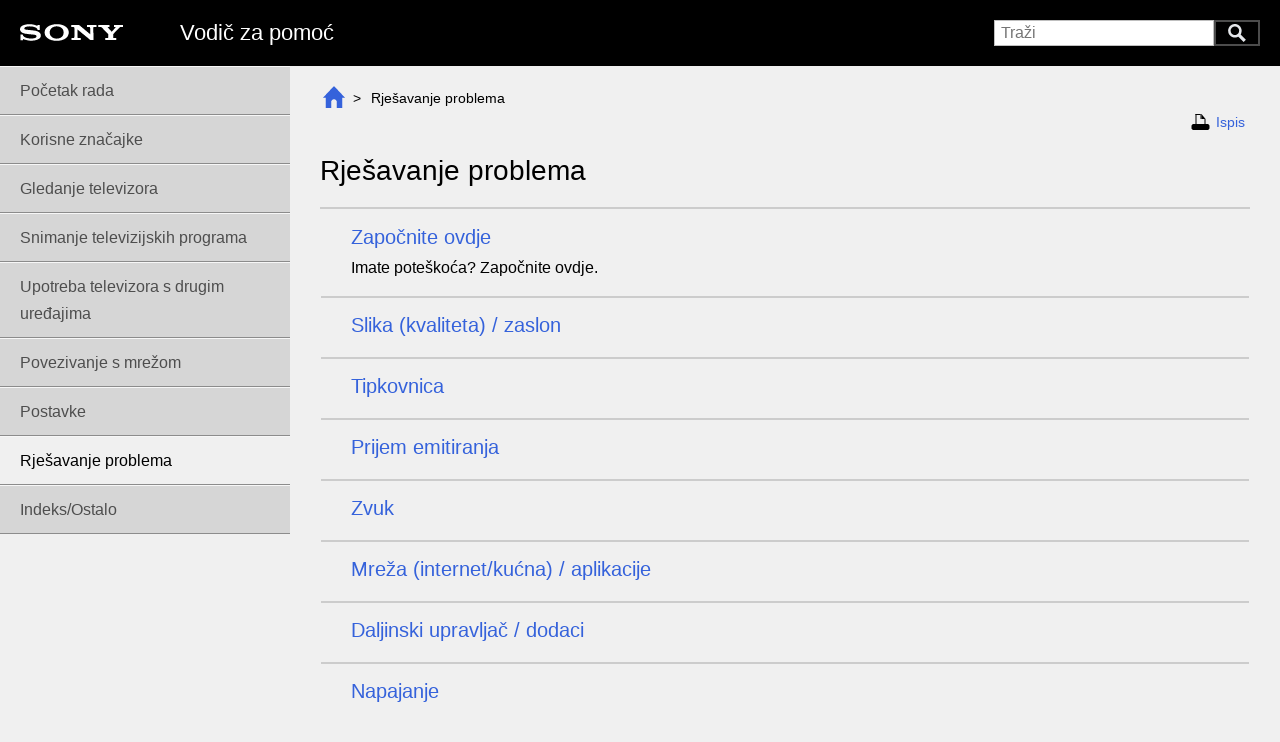

--- FILE ---
content_type: text/html
request_url: https://helpguide.sony.net/tv/gaep2/v1/hr/08.html
body_size: 11252
content:
<!doctype html>
<!-- saved from url=(0014)about:internet -->
<html lang="hr" dir="ltr" data-mr-config-ajax="false" data-mr-config-no-embedded-image="true" data-mr-config-template="bravia" data-mr-proofreading="false" data-mr-timestamp="1657089846" class="toc-page startup"><head><title>Vodič za pomoć | Rješavanje problema</title><meta http-equiv="X-UA-Compatible" content="IE=edge"><meta charset="UTF-8"><meta name="author" content="Sony Corportaion"><meta name="copyright" content="Copyright 2022 Sony Corporation"><meta name="description" content="Koristite se ovim priručnikom ako imate bilo kakvih problema ili pitanja o uređaju."><meta name="keywords" content="Television,"><link rel="icon" type="image/x-icon" href="images/favicon.ico"><meta name="viewport" content="width=device-width"><meta name="format-detection" content="telephone=no"><script>(function(){"use strict";var t=false;if(location.search.lastIndexOf("?tv=1")===4){t=true}else{var e=(location.search.split("?")[1]||"").split("&");for(var a=0,s=e.length;a<s;a++){if(e[a]==="tv=1"||e[a]==="tv=tv"){t=true;break}}}if(t){var l=document.documentElement;l.className=l.className+" tv-view"}})();</script><link href="styles.css" rel="stylesheet" media="screen, print"><link href="print.css" rel="stylesheet" media="print"></head><body class="" id="_top"><header role="banner"><div class="inner ltr"><h1><a href="index.html"><span class="mr-def mr-def-nc">Vodič za pomoć</span></a></h1><div class="nav"><a class="menu" href="index.html#_menu">Menu</a> <span class="bar"></span><form class="mr-search mr-search-js ltr" method="GET" action="search.html" role="search"><input class="keywords suggest" type="search" name="keywords" placeholder="Traži" dir="ltr" autocomplete="off"><!--
    --><button type="submit" dir="ltr">Traži</button></form><a class="search" href="search.html"><img src="[data-uri]" alt="Traži"></a></div></div></header><main><article><section class="topic-container" role="main" data-id="08" data-nchildren="11"><ul class="mr-breadcrumb"><li class="depth-0"><a href="index.html" class="inner"><img src="[data-uri]" alt="Vrh"></a></li><li class="depth-1"><span class="inner">Rje&scaron;avanje problema</span></li></ul><p class="print"><a id="_print" href="08.html" target="printWindow">Ispis</a></p><div class="page-inner page-html depth-1 ltr"><h1 id="SID_002030">Rješavanje problema</h1><ul class="mr-index description"><li><a href="08-01.html"><span class="title">Započnite ovdje</span> <span class="description">Imate poteškoća? Započnite ovdje.</span></a></li><li><a href="08-02.html"><span class="title">Slika (kvaliteta) / zaslon</span> <span class="description"></span></a></li><li><a href="08_03.html"><span class="title">Tipkovnica</span> <span class="description"></span></a></li><li><a href="08-04.html"><span class="title">Prijem emitiranja</span> <span class="description"></span></a></li><li><a href="08-05.html"><span class="title">Zvuk</span> <span class="description"></span></a></li><li><a href="08-06.html"><span class="title">Mreža (internet/kućna) / aplikacije</span> <span class="description"></span></a></li><li><a href="08-07.html"><span class="title">Daljinski upravljač / dodaci</span> <span class="description"></span></a></li><li><a href="08-08.html"><span class="title">Napajanje</span> <span class="description"></span></a></li><li><a href="08-09.html"><span class="title">Povezani uređaji</span> <span class="description"></span></a></li><li><a href="08-10.html"><span class="title">USB HDD snimanje</span> <span class="description"></span></a></li><li><a href="08-13.html"><span class="title">LED</span> <span class="description"></span></a></li></ul><!-- fr accesibility --><div class="narrow-display-on bravia-display-on-not-tv"><div><div class="mr-def mr-def-accessibility"></div></div></div></div><ul class="mr-breadcrumb"><li class="depth-0"><a href="index.html" class="inner"><img src="[data-uri]" alt="Vrh"></a></li><li class="depth-1"><span class="inner">Rje&scaron;avanje problema</span></li></ul></section></article><nav class="ltr" role="navigation" id="_menu"><div class="toc-header">Možete također odabrati neku od tema iz nastavka.</div><ul class="toc-list toc-depth-1" style="display:block;"><li class="toc-item"><a class="toc-item-inner ltr has-children" data-target="01" tabindex="1" href="01.html">Početak rada</a></li><li class="toc-item"><a class="toc-item-inner ltr has-children" data-target="01-11" tabindex="1" href="01-11.html">Korisne značajke</a></li><li class="toc-item"><a class="toc-item-inner ltr has-children" data-target="02" tabindex="1" href="02.html">Gledanje televizora</a></li><li class="toc-item"><a class="toc-item-inner ltr has-children" data-target="03" tabindex="1" href="03.html">Snimanje televizijskih <span>programa</span></a></li><li class="toc-item"><a class="toc-item-inner ltr has-children" data-target="04" tabindex="1" href="04.html">Upotreba televizora s drugim uređajima</a></li><li class="toc-item"><a class="toc-item-inner ltr has-children" data-target="06" tabindex="1" href="06.html">Povezivanje s mrežom</a></li><li class="toc-item"><a class="toc-item-inner ltr has-children" data-target="07" tabindex="1" href="07.html">Postavke</a></li><li class="toc-item active"><a class="toc-item-inner ltr has-children" data-target="08" tabindex="1" href="08.html">Rje&scaron;avanje problema</a></li><li class="toc-item"><a class="toc-item-inner ltr has-children" data-target="09" tabindex="1" href="09.html">Indeks/Ostalo</a></li></ul><div class="toc-bottom ltr"><div class="mr-def mr-def-accessibility"></div></div></nav></main><footer role="contentinfo"><div class="inner"><div class="gotopagetop"><a href="#_top">Idi na vrh stranice</a></div><p class="manual_number">D-478-100-47(1)</p><p class="copyright">Copyright 2022 Sony Corporation</p></div></footer><div id="modal" aria-hidden="true"><div class="dialog"><a class="dialog-close ltr" href="#"></a><div class="dialog-body"></div></div></div><div id="mrLoading"></div><script id="mrSearchSynonyms" type="application/json">[["Picture-in-picture","pip","Twin Pictures","two pictures","two screens"],["Home network","DLNA","Digital Living Network Alliance"],["wall mounting","Wall-mount","wallmount","wall mount"],["Factory data reset","Factory Reset","Factory setting"]]</script><script id="mrFeatureFlags" type="application/json">{"menu.auto_collapse":true,"menu.auto_hide":true,"menu.auto_hide_except_container":false,"mobile_scrollable_body":false,"scroll_to_top":false,"scroll.effect":"scroll","breadcrumb":true,"breadcrumb.root":null,"jQuery.fx.interval":13,"search.suggest":["ext","nouns"],"search.pagination_style":"all","print.toc":null,"print.toc.depth":null,"print_this_page":null,"shortcuts":[],"favicons":{"favicon":"images/favicon.ico"}}</script><script id="mrGoogleAnalyticsTrackingId" type="application/json">null</script><script src="script.js"></script><script src="search-suggest-phrases.js"></script><script></script><script id="mrExtJson" type="application/json">{"condition-selector.json":{"selector-items":[{"key":{"name":"regions","label":"Region(s)"},"values":[{"name":"eu","label":"EU"},{"name":"ch","label":"CH"},{"name":"co","label":"CO"},{"name":"ga","label":"GA"},{"name":"tw","label":"TW"},{"name":"us","label":"US"}],"multiple":true},{"key":{"name":"project","label":"SW Project"},"values":[{"name":"tri","label":"Trinity"},{"name":"urb","label":"Uroboros"},{"name":"val","label":"Valhalla"}],"multiple":true},{"key":{"name":"android","label":"Android Ver."},"values":[{"name":"p","label":"Android P"},{"name":"q","label":"Android Q"}],"multiple":true},{"key":{"name":"remote","label":"Remote Control"},"values":[{"name":"fy18","label":"FY18"},{"name":"fy19","label":"FY19"},{"name":"fy20","label":"FY20"},{"name":"fy21","label":"FY21"},{"name":"fy22","label":"FY22"},{"name":"fy23","label":"FY23"}],"multiple":true},{"key":{"name":"topic","label":"Topic Location"},"values":[{"name":"online","label":"Online"},{"name":"builtin","label":"Built-in"}],"multiple":true},{"key":{"name":"hubpage","label":"Hub page"},"values":[{"name":"c1","label":"c1"},{"name":"d1","label":"d1"},{"name":"e2","label":"e2"},{"name":"e3","label":"e3"},{"name":"f1","label":"f1"},{"name":"f2","label":"f2"}],"multiple":true},{"key":{"name":"rec","label":"USB Rec."},"values":[{"name":"on","label":"REC Supported"},{"name":"off","label":"Not supported"}],"multiple":true},{"key":{"name":"def","label":"UI Strings Version"},"values":[{"name":"on","label":"UI Strings Version"}],"multiple":true},{"key":{"name":"comments","label":"Comments"},"values":[{"name":"com","label":"Comments"}],"multiple":true}]}}</script><script id="suggestionsTemplate" type="text/x-handlebars-template"><ul>{{#each suggestions}}<li><a href="{{href}}" class="dynamic">{{text}}</a></li>{{/each}}</ul></script></body></html><!-- 644f5db95d760338f9f4ae012dea1f113588dacd c4f6cbc521529c3e2d3003ddcbd7ad269041c06b 94c758d72a021ff294e0958f75ae5b404701138b -->


--- FILE ---
content_type: text/css
request_url: https://helpguide.sony.net/tv/gaep2/v1/hr/print.css
body_size: 6923
content:
body{color:#000;background-color:#fff;padding:40px 0}header{color:#000;background-color:#fff;height:auto;width:auto;max-width:640px;margin:auto;padding:0}@media screen{html[data-mr-condition-selector-ui="header"] body,html[data-mr-proofreading="true"] body{padding-top:80px}}nav{color:#000;background-color:#fff;height:auto;width:auto;max-width:640px;margin:auto;padding:0}main{color:#000;background-color:#fff;height:auto;width:auto;max-width:640px;margin:auto;padding:0}section.topic-container{padding:0 !important}#mrConditionSelector{position:fixed;top:0;width:100%;background-color:rgba(255,255,255,0.9);z-index:100}#mrConditionSelector .inner{max-width:none}@media print{#mrConditionSelector{display:none}}#mrMarkerSelector{position:fixed;top:0;width:100%;background-color:rgba(255,255,255,0.9);z-index:100}#mrMarkerSelector .inner{max-width:none}@media print{#mrMarkerSelector{display:none}}html[data-mr-proofreading="true"][data-mr-condition-selector-ui="header"] #mrMarkerSelector{top:44px}@media screen and (min-width: 768px){html[dir=ltr] main article{padding-left:0}html[dir=ltr] main section.topic-container{float:none}html[dir=rtl] main article{padding-right:0}html[dir=rtl] main section.topic-container{float:none}}ul.toc-list.toc-depth-1{margin:20px 0}ul.toc-list.toc-depth-1 > li.toc-item{margin-bottom:10px}ul.toc-list:not(.toc-depth-1){list-style:disc}html[dir=ltr] ul.toc-list:not(.toc-depth-1){padding-left:20px}html[dir=rtl] ul.toc-list:not(.toc-depth-1){padding-right:20px}ul.toc-list.toc-depth-1 li.toc-item{font-size:20px}ul.toc-list.toc-depth-2 li.toc-item{font-size:18px}ul.toc-list.toc-depth-3 li.toc-item{font-size:16px}ul.toc-list.toc-depth-4 li.toc-item{font-size:14px}a.toc-item-inner{color:#000;text-decoration:underline}a.toc-item-inner span.num{display:inline-block}body:not(.print-all) header,body:not(.print-all) nav,body:not(.print-all) .mr-breadcrumb,body:not(.print-all) .print,body:not(.print-all) .gotopagetop,body:not(.print-all) footer{display:none}body:not(.print-all) div.productinfo{display:block;margin-bottom:40px}body:not(.print-all) div.productinfo span.logo{display:inline-block;margin-bottom:30px}body:not(.print-all) div.productinfo span.logo::before{content:url([data-uri])}body.print-all .page-inner{border-bottom-width:5px;margin-top:0}body.print-all .page-inner h1{border-bottom-width:5px;padding-bottom:10px;margin-top:5px}body.print-all .page-inner .mr-index{margin:10px 0}.page-inner{border-color:#000}.page-inner h1{border-color:#000}.page-inner a{color:#000;text-decoration:underline}.page-inner span[data-href]{text-decoration:underline}.page-inner ul.mr-index a{border-color:#000}.page-inner ol.bravia-list-step > li::before{background-color:#000}.page-inner .bravia-hint,.page-inner .bravia-note{background-color:#eee}.page-inner .bravia-hint > h2:first-child,.page-inner .bravia-hint > h3:first-child,.page-inner .bravia-hint > h4:first-child,.page-inner .bravia-hint > h5:first-child,.page-inner .bravia-hint > h6:first-child,.page-inner .bravia-note > h2:first-child,.page-inner .bravia-note > h3:first-child,.page-inner .bravia-note > h4:first-child,.page-inner .bravia-note > h5:first-child,.page-inner .bravia-note > h6:first-child{color:#000}.page-inner .bravia-related-topics{border-color:#757575}.page-inner a[href^="imanuallink"]{display:none}.page-inner span[data-href^="imanuallink"]{display:none}.page-inner .bravia-applink-guide{display:none}.page-inner a.bravia-ext-uri::after{display:none}
/*644f5db95d760338f9f4ae012dea1f113588dacd c4f6cbc521529c3e2d3003ddcbd7ad269041c06b 94c758d72a021ff294e0958f75ae5b404701138b*/

--- FILE ---
content_type: application/x-javascript
request_url: https://helpguide.sony.net/tv/gaep2/v1/hr/search-suggest-phrases.js
body_size: 39781
content:
(function(){'use strict';$.extend($.mrlib,{searchSuggestPhrases:["za","ili","je","gumb","biste","televizora","kako","USB","odaberite","Ako","Postavke","HDMI","zvuka","koji","uređaj","Odaberite","zatim","uređaja","Pritisnite","postavke","postavki","HOME","zaslon","televizor","Povezane","teme","povezani","zvuk","upravljaču","samo","možete","televizoru","Kodek","daljinskom","HDD","teksta","kao","su","unutar","kabel","zaslona","Prikaz","skočili","TV","ovisno","Napomena","od","BRAVIA","nije","Kanali","Povezivanje","rada","Za","Sync","biti","Bluetooth","da","Provjerite","možda","što","Kako","Upotreba","neće","upravljača","potražite","kanala","videozapisa","Možete","slika","daljinskog","kabela","pomoću","pritisnite","ulaza","Google","Savjet","li","Ulazi","sadržaja","iz","Postavljanje","ako","snimanje","može","mreže","brzina","Podešavanje","Vanjski","razlučivost","upravljač","prikaz","kada","podržava","Profile@Level","Maks./min","Maks","kadra","ponovno","aplikacije","priključak","audiosustava","televizorom","uređaju","te","format","eARC","koje","modeli","AV","sadržaj","želite","podršku","vrijeme","signala","će","Wi-Fi","Daljinski","stranici","zaslonu","Televizor","zvučnika","sljedeće","mrežom","razlučivosti","opcije","ulaz","putem","Način","način","uređaji","daljinski","Pojedinosti","Ne","Sony","ovisi","povezivanje","LAN","aplikacija","imaju","mikrofon","prijemnika","pogledajte","izborniku","emitiranja","datoteke","QCIF","176x144","mogu","modelu","digitalni","izlaz","8K","koja","napajanja","postavku","44.1k","povezati","mikrofona","nakon","uređajem","sa","Audioizlaz","kad","Postavite","programa","ove","bi","tijekom","ga","Automatski","AAC-LC","v1","kabelskog/satelitskog","usluga","postavljanje","Kada","zvučnik","Sustav","opcija","Slika","formati","radi","32k","AC3","gumba","razlikovati","regiji","kanale","kvalitete","Format","sustav","ulazi","informacije","tvrtke","automatski","računala","kompatibilni","Dolby","PCM","E-AC3","kabelom","usmjerivača","uključivanje/isključivanje","pomoć","pohranu","postavite","ugrađenim","značajke","softvera","gledati","Blu-ray/DVD","dok","Zvuk","upotrebu","prikazati","zemlji","Snimanje","Kad","osvjetljenje","reproduktor","Modeli","poput","Ovisno","uređajima","prema","gledate","provjerite","Nema","MPEG1L2","v2","odabir","program","prikazuje","snimanja","ima","Poboljšani","4K","Povežite","mikrofonom","Želite","Zaslon","povezan","Aplikacije","internetom/mrežom","zaslonom","TV-a","titlova","tajmera","prijamnik","1920x1080","MPEG1L1","OLED","između","brzine","veze","internet","promijenite","prikaza","postaviti","zbog","Provjera","Brzina","uzorkovanja","Mreža","Play","REC","izbornik","usluge","kućne","ćete","uređaje","tom","Automatsko","formata","vezu","mrežu","bežičnog","gumbi","itd","Brze","dostupna","isporučen","više","visoke","HDMI™","Hz","poruka","TV-u","odziv","Na","Samo","televizori","uključuje","uključivanje","slučaju","upotrebe","zaslonske","modelu/regiji/zemlji","ograničenja","račun","Digitalni","Dostupnost","sustava","A/V","sinkronizacija","Konfigurira","opremljeni","svjetla","početnog","LIST","desno","Opis","reproduciranje","podržavaju","audiosustav","vaš","upute","veza","Vrsta","vremena","Neki","Dostupne","kvalitetu","mrežnog","Analogni","nalazi","funkcije","dostupan","isključiti","vašem","Vodič","Premium","kabel(i)","eARC/ARC","kompatibilan","jer","uputama","potrebno","Zvučnici","ugrađenog","Tajmeri","problem","aplikaciju","Prilagodba","priključeni","dostupne","uporabom","ikona","nastavku","upotrebljavaju","Gledanje","upravljati","antenu","ste","Digital","Informacije","ni","Podržane","pokušajte","mreža","Nastavak","16k","1920x1080@30fps","AirPlay","Web-mjesto","Početak","tekst","popisa","lijevo","isključite","priručnik","analogni","Blu-ray","DVD","Da","SPEAKER","modela","postavkama","pri","kod","uključen","ugrađeni","odaberete","Više","upravljanje","aplikacijama","sve","regiji/zemlji","pritisnuti","pokretanje","ugađanje","željena","boje","naziv","povezivanja","Standardni","DTS","koristeći","GHz","MENU","antene","probleme","prijmom","Izbornik","nekim","uključiti","načinu","Povezuje","vanjski","upotrebljavati","središnjeg","dnu","treperi","ulazni","moći","upotrijebite","gledanja","upravljači","koristiti","dodaci","dostupno","Store","APPS","razlikuje","Upravljanje","videozapise","kanali","područje","vanjske","izlaza","Spojite","Lista","ali","uključite","datoteka","22.05k","daljinskim","upravljačem","Nakon","značajki","Direct","Tajmer","Ponovno","Isključeno","Najprije","stvari","riješili","odabrali","Značajke","prebacuje","izvora","glasnoća","postavka","Vodiču","moguće","koristite","reproducirati","IR","prijemnik","povežite","priključke","uslugama","CENTER","Funkcionalni","Pogledajte","funkciju","Ok","postavljen","isključivanje","Ažuriranje","uz","pritisnete","držite","tako","neke","Često","postavljana","pitanja","problema","promijenili","bit","koju","svojim","prikazuju","čak","uključi","odabrati","titlovi","skladu","poglavlju","snimljenog","Nije","Ručno","brisanje","povezanog","Vorbis","isključuje","ispravno","prijam","pristupačnosti","digitalne","vodič","izbornika","razlikuju","digitalnim","detalja","priključkom","istodobno","sadržaju","CAM","pristupa","pristup","video","Zvučni","osvjetljivanje","indikator","omogućeno","isključen","tajmer","obavijesti","situaciji","Prikazuje","razine","popis","promijeniti","prikazana","gore","spojen","automatska","Promijenite","web-mjestu","Također","isporučenom","sliku","digitalnog","digitalnih","drugim","podesiti","signal","Podesite","Glazba","priključen","HDD-a","drugi","Uređaji","Reproduciranje","podržanih","fotoaparat","fotografije","24k","kHz/60","npr","rad","obratite","bežični","poslužitelja","potpuno","ažuriranja","Napajanje","informacija","usluzi","Prikazivanje","dolje","glasnoće","pritiskom","sljedeću","stranicu","Uključite","značajka","reproduktora","svoj","Kod","internetom","detalje","prijamnika","poslužiteljem","softver","onemogućeno","onemogućiti","prikazivanje","Ostale","odjeljku","željeni","Izvršite","temelju","Pristupačnost","videostreaminga","podrškom","pretraživanja","bez","Preporučujemo","redoslijedu","Roditeljske","kontrole","ograničenje","prijemnikom","Primanje","Slijedite","satelitsku","Upotrijebite","Napredna","pozadinsko","kvaliteta","povezanom","A2DP","glasa","izmjenične","struje","snimljeni","povezane","Izbriši","iPhone","iPad","pohranjenog","8k","11.025k","AVC","H.264","core","Profile","utičnice","videosignala","soundbar","sata","Osvježavanje","zadržavanje","ponovnog","Onemogućite","Ovaj","modele","modelima","dostupnih","priključaka","uživali","upotrebljavate","ARC","digitalnom","zvučnike","postoji","glasovnu","fokus","pritišćite","prikazan","položaj","mjerenja","sljedećim","nisu","funkcija","omogućite","značajkom","Ova","potrebna","trgovine","novi","mobilnog","prikazali","izbrisati","programi","mali","Položaj","ručno","nepoznatih","ovise","PIN","prilikom","pokretanja","aplikaciji","televizijskog","satelitskih","ih","raspona","kabelski/satelitski","konfigurirati","Resetiranje","podržane","HDR","postavljena","optičkog","gledanje","čuti","popisu","jednim","plavi","ponovo","Tijekom","TITLE","ovom","neki","Računala","fotoaparati","videokamere","fotoaparatu","neko","Fotografije","Videozapisi","Slučaj","3840x2160","utičnicu","priključivanje","postupak","Apple","bita","kućnom","lozinku","osobi","postavila","administrator","usmjerivač","streaminga","nastavi","gumbom","poboljšali","crta","osvježavanja","baterije","EXT.BOX","tri","spajanje","uključuju","Odabir","Uključuje","postavljanja","kanal","utišavanje","povezanim","kompatibilnim","produžni","slušalice","zvučnicima","Blaster","Koristite","Priključite","spojite","vašoj","oznakom","spojiti","optičkim","spajanja","optički","satelitski","osim","usmjerivačem","izravno","vam","nećete","provjeriti","kojima","tome","strani","komunikacije","Otkrivanje","pokretača","narančasto","Ugrađeni","mreži","modelu/zemlji/regiji","snima","promjenama","razne","upotrebi","omiljene","ispod","rješavanje","tih","Uzastopno","prikazat","slučajevima","Neke","sekunde","koristili","glasovno","Uživanje","Sigurnost","čiji","pretraživanje","internetska","dobili","kompatibilne","preko","trgovini","određenim","glazbe","Omogućite","podataka","upotrebom","televizijskih","Promjena","željama","i/ili","Prikaži","podešavanje","podesili","nove","nedostaju","satelitske","programe","emitira","načina","signalu","razinu","Pokret","snimljenih","omogućuje","njime","propuštanje","prikazane","uporabi","snimanjem","registrirati","prikaže","postavili","fotografija","Podržani","podržano","upotrebljava","pohranjenih","pohranjene","potrajati","Pri","fotoaparata","LPCM","BP@L3","MP@L4.2","HP@L4.2","μ-LAW","U8","S16LE","preporučujemo","odobreni","logotipom","Pokrenite","povežete","kućnu","HomeKit","Specifikacije","Započnite","pravilno","Referentni","stišan","kinu","uparivanje","uključivanja","Mrežni","mrežnom","mogućnosti","internetu","Internet","svog","funkcionalnost","frekvencijsko","Dijagnostika","poslužitelj","svoju","podatke","Držite","drugih","LNA","zadržavanja","Pobrinite","blizini","Gornji","Srednji","Donji","nazivi","stanje","Gumb","programskog","vodiča","unos","Usluga","prečaca","pristupiti","brzo","isključivo","priključka","Return","Channel","AUDIO","tehnologijom","formatu","ulazom","SUB","karticu","pojaviti","šum","onemogućite","dvije","svijetle","sredini","signali","stanju","umrežavanja","uključeno","pametni","telefon","tablet","kućnoj","svijetlio","treperio","jeziku","odnose","ažuriranje","baterija","Konfiguriranje","vaše","Sljedeće","kojem","pomaknuti","pod","mogli","upotrijebiti","stavku","Premjesti","kalibracija","okolini","emitirati","netočno","zvukovi","pretvaranja","govor","priloženi","Mikrofon","reproducira","upravljanjem","pročitajte","počnite","upravljali","energije","Instaliranje","instalirati","potrebne","malog","reprodukciju","prikazivati","dijelu","postavljanjem","doći","kojemu","Postavka","Dostupan","kontrolom","upravljanja","Razvrstavanje","uređivanje","Napredne","Pretražuje","prikažu","Kabel","Zatim","Prilagodite","Balans","Podešavanja","sekundi","raspon","Audio","ugradnje","audioizlaz","slušalica","audiozapisa","audiouređaja","Prolazni","Konfigurirajte","Glasnoća","drugog","HE-AAC","simbola","naslova","tajmerom","označen","Pričekajte","provjerili","druge","Postavi","grešaka","raditi","svi","podaci","računalu","omogućili","snimati","registrirani","Reproduktor","Medijskih","Sadržaja","mapu","datoteku","nemojte","Možda","Home","Network","kućna","1920x1080@60fps","AC4","MPEG4","SP@L6","ASP@L5","ACEP@L4","3840x2160@60p","Mbps","S16BE","diskova","isto","isporučen)*","Chromecast","dodirnite","Računalo","Videokamera","utjecati","pojedinosti","dobra","podesite","određeni","sinkronizacije","oko","audiouređaje","prekida","Uključeno","odmah","Pregled","videokameru","Popis","kameri","Gbps","internetskog","Vašoj","Modem","Internetom","internetske","pa","SSID","Renderer","pokrenuti","Računi","prijava","Datum","ACTION","Pomak","pikselima","HELP","dijagnostika","pojavljivati","minute","funkciji","(vanjsku)/kabelski","Kvaliteta","antena","vanjska","njezinih","demo","Pokušajte","Zabrinuti","kvar","°C","loša","antenski","Smetnje","zvukova","prepreke","puta","isključili","Blasterom","zaštitu","prikazanu","gumbe","Izvršavanje","akustične","autokalibracije","Priloženi","Ovdje","govorite","regije","boji","određeno","programski","glasom","različite","asistent","tipke","izbornikom","Prebacivanje","televizijski","trenutačnog","unosa","trenutačno","Pomoć","mjesta","zemljama","pronašli","analognog","Speed","Cable","priključite","audiosustavom","spajate","podešivača","Omogućava","priključcima","središnji","izmjeničnom","strujom","električni","Postoje","model","regiji/modelu/jeziku","pali","pripravnosti/pripravnosti","mobilni","povezuje","dostupnost","omogućen","Pretraživanje","unesite","početnom","Obavijesti","pojavi","Dodaj","nema","dodati","ikonu","memorijski","morat","prebaciti","stavki","televizijsko","emitiranje","ispraviti","Ta","kalibraciju","akustike","Akustična","zvučnici","rezultata","neuspješna","značajkama","bude","titlovima","konfigurirali","zadržite","Prečac","Korisne","željenim","malom","sigurnim","televizore","govoriti","glasovnim","Ponovo","registrirajte","odabirom","Bluetootha","značajku","toga","zatreperi","televizorima","promjeni","Detalje","postoje","kutu","slici","vrhu","filmovi","podešava","postavljeno","ograničiti","svih","Privatnost","izvor","gubitak","tvorničke","računa","Vrijeme","interaktivnih","Dostupni","ton","Roditeljska","zaštita","pronaći","GUIDE","kabelskim/satelitskim","kabelskom/satelitskom","prijemniku","Normalno","Produljeno","preseljenja","promjene","imate","konfiguriranjem","odabrani","Pomaknite","također","satelitskog/kabelskog","vas","stranice","okolnostima","Stvarni","nijanse","Slike","Svjetlina","Motionflow","Podešava","manje","Filmski","primjerice","vidljivog","Područje","ostale","ravnotežu","opciju","srednjeg","audiozapis","verzija","predstavlja","formate","oštećenja","šuma","surround","reprodukcija","modelu/državi/regiji","udaljenosti","optimalnu","Razumijevanje","slijedite","registrirali","promjena","uspješno","mora","sabirnice","Svi","Može","registriran","reproduktori","fotografijama","Reprodukcija","veličini","treba","datoteci","povezivanju","Vaš","TV-om","JPEG","WMA9","1280x720@60fps","MPEG2","MP@HL","Obvezno","mm","kabelu","tehnologije","mobilnom","operacije","marke","računalo","kojim","iako","specifikacijama","uporabu","vanjskih","omogućena","sljedeći","prepoznavanje","lošije","glasnoću","prilagoditi","podržanim","profili","Prikazat","dostupni","upareni","Poveži","Radnja","audiouređaj","kašnjenje","audiouređaju","prethodno","Omogućuje","Vam","boljom","kvalitetom","mrežni","normalnu","HDMI*1*2","Usmjerivač","razloga","usmjerivača/modema","pružatelju","internetskih","pružatelja","potreban","onemogućili","internet/kućna","Wi‑Fi","izvršili","svakog","Netflix","Jezik/Language","Početni","Alarm","Ugađanje","Stručne","Tipkovnica","tipkovnice","Pohrana","energija","pokreni","Prezentacijski","omogućiti","ovdje","Povezani","Samodijagnostika","pokrenite","isprobajte","najnovije","ponovnim","Iskopčajte","tvorničko","svijetla","Iskrivljena","malo","priključena","koaksijalnog","otpora","oma","AUK","Pojavljuje","nedostatak","oštrine","dvostruke","slike","bijela","crvena","zelena","plava","gledanju","smetnje","kabelski","Filtar","dalje","Vašem","Izobličeni","slab","Uklonite","funkcionira","postavljeni","smetnji","mikrovalna","pećnica","mrežne","Kakvoća","bežične","mikrovalne","pećnice","tim","resetiranje","plaćeni","specifikacije","zaštitni","Terminal","pripravnosti","otkrivanje","informacija/teksta","NETFLIX","Pristup","mrežnoj","Prikažite","DVR","Govorite","sadržaje","jezicima","Povratak","prethodni","prebacivanje","dva","Isključivanje","Odabire","dvostruki","tog","premotavanje","Upravljajte","regijama","Funkcija","VCR/opremom","igre/DVD","reproduktorom/kamerom/vanjskim","SCART","SCART-RCA","adapter","slušalicama","High","šalje","audiokabel","reproducirali","RF","satelitskim","Distribution","Modul","plaćenim","pametnu","umetnuti","uvjetni","prebacite","Nemojte","uklanjati","poklopac","COMPONENT","Prilikom","utičnica","komponentnim","izlazom","komponentni","upotrebljavali","ovoj","označava","status","opciji","nalaze","različitim","mikrofonom.*","otkrije","komunicira","Uzorak","osvjetljivanja","ovog","statusu","bijelo","primaju","ažurira","svijetli","Dok","Narančasto","naziva","zaslonskom","odabran","glasovnom","povezivanjem","niske","napunjenosti","broj","dodali","tipku","televizijska","videostreaming","Sadržaj","štapić","odabira","Kao","druga","Uređivanje","Uredi","Zatvori","sakrili","istaknuta","ta","stavka","Sakrij","pomaknuli","jednostavnim","okolinu","kalibracije","testni","kraju","prouzročiti","mjerenje","Automatska","opremljen","primjenjivati","Omogući","telefona","filmove","glazbu","izgovorite","Primjer","sljedećem","prethodne","još","pametnim","kućnim","sredine","telefone","nemate","izradite","https://accounts.google.com/signup","navedeno","web-mjesto","dodaje","plaćenu","kartice","različitih","Brisanje","Unos","povezanih","vanjskog","Televizijski","reproduciraju","cijeli","dobnih","kanalima","Opcije","zaključavanja","instalacije","zaboravite","Vodite","pomoći","pokrenete","Objašnjenje","informativnog","natpisa","natpis","koristi","osobe","oštećena","godina","programu","gledali","izvršite","podešavanja","Raspon","neovisno","novo","prebivalište","davatelja","pretraživali","postavljenu","satelitska","redoslijedom","premjestiti","lako","Prikazani","ulijevo","udesno","prikazanih","dodavanje","dodajte","taj","prikazanog","tekstualnih","pregledavati","uključujući","vremenu","teleteksta","pruža","Uslugu","koncesionari","emitiraju","Interaktivna","koncesionar","dostupnim","slike/zvuka","napredne","boja","svjetlina","veličinu","državi","svjetline","Osnovno","gleda","prepoznat","podržani","prikazale","crne","nijansu","okvira","videozapisi","Reproducira","vidljivih","snimljene","reprodukcije","toplina","prilagodite","postavlja","ovu","prilagodbe","svaku","Široki","veličine","Autom","dijela","Kino","svakom","Razina","okoline","Vraćanje","konfiguraciju","umjesto","kućnog","kina","uživati","formatima","Spajanje","metodu","prijenosa","audiosustave","Plus","Emitiranje","audiosignala","načinom","veći","prostor","frekvencija","Naglašavanje","glas","dinamički","Nadoknada","MPEG","HE‑AAC","razini","ulaznih","omogućavanje","Učinak","emitiranju","Prilagođava","zidova","Registriranje","dodirom","svojem","Registrirajte","prepoznati","već","svrhe","Prijava","prikazanom","programskom","vodiču","datuma","razlog","podržana","izbrisani","postupka","izbjegavajte","odgovornost","bilo","kakva","kvarom","smetnjama","problemom","snimka","Kabelski/satelitski","bar","4K/8K","kompatibilnih","dimenzijama","broju","mapi","mapama","spoji","priključci","isključivati","medij","protivnom","moguća","moraju","postavljene","Masovna","pohrana","trebati","*.mp4","3gpp","*.3gp","Asf","Standard","Ostalo","WAV","48k","88.2k","96k","176.4k","192k","MPEG1","*.mpg","*.mpe","*.mpeg","MP@H14L","MP@ML","1920x1080@120fps","BP@L5.2","MP@L5.2","HP@L5.2","HEVC","H.265","MP@L5.1","Main10@L5.1","navedeni","XAVC","Xvid","MPEG1L3","Motion","1280x720","1280x720@30fps","VP8","VP9","3840x2160@60fps","Komponentni","Kompozitni","sadržaji","jednostavno","istu","Postupak","najprije","verziji","Daljinsko","robne","Inc.","registrirane","videokamera","svoje","povezali","specifikacija","priključenog","tempiranje","ilustracije","podrška","ulaznim","Ethernetom","zaslonskog","obustavljeni","moglo","Veza","audiosignali","stražnjoj","pazite","izolacije","vodiči","Uparite","dodatak","priručniku","bežično","Profile)*","AVRCP","gumbima","isključivanja","priključenu","logotip","poveže","isključi","fotoaparat/videokameru","prikazivale","veće","HDMI*1","High-Quality","priložen","po","potrebi","Vašeg","Vašu","Iz","sigurnosnih","strogo","preporučuje","Izravna","vašeg","izložiti","sigurnosnim","prijetnjama","mijenjanja","osobnih","potvrdili","vaša","svom","davatelju","administratoru","usmjerivaču","obratiti","LAN-a","Frekvencijsko","regiji/državi","bežičnim","interneta","Direct/Wi-Fi","stanja","povezano","odjavili","potvrdnom","medijskog","Fotografije/glazbu/videodatoteke","izravnim","automatskog","Poništi","registraciju","YouTube™","njihovih","takve","onih","Izbornici","instalaciju","željenu","primanjem","emitiranih","bežičnu","Namješta","korisnicima","jezik","prikazani","prepoznavanja","postavljenog","opremljene","poteškoća","Prijem","provjeravajte","primati","mrežnu","prikazivanja","postupkom","tvorničkog","prije","izgubiti","električne","električnu","operativni","Morate","http://www.sony.net/androidtv-faq/","boje/tamna","slika/boja","ispravna/slika","previše","iznenada","videozapis","informativni","natpisi/identifikatori","traži","dozvolu","električna","Ušteda","razina","bio","(vanjske)/podalje","dodatnog","ostavite","prostora","izići","(50p/60p)*","jesu","nekog","zatamni","dovršeno","smanjilo","temperatura","izvan","dovršiti","jednom","osvježavanje","dulja","vremenska","razdoblja","izvršiti","normalnim","Izbjegavajte","vijek","trajanja","Pojavljuju","blok-smetnje","pogreške","pojavljuje","snijeg","crna","pojavljuju","prazni","Loš","prijem","emitiranjima","Nisu","ugođeni","oštećen","automatsko","Nisko","Visoko","priključnih","Kanal","usmjerenje","promijenjeno","vanjsku","utvrdili","uvjeti","Upitajte","lokalnog","instalatera","antenskih","području","ugađanja","utvrditi","kašnjenja","radnji","zvučnih","odaziva","uspostaviti","Mogli","spojenog","S-CENTER","IN​","fluorescentna","Isključite","opisanih","statusa","definicije","HD","bežičnom","frekvenciju","žičnu","glavni","daljinskih","Usmjerite","senzoru","svaka","Baterije","novima","lošeg","radiovalovi","navedenom","točke","pojasom","događa","pokrene","Zamijenite","aktivirano","minuta","određenih","vidljiv","Potrebno","fotografske","mape","medijske","poslužitelju","izvornog","standarde","HDCP","izvršiti./Snimanje","uspjelo","Snimljeni","nestao","zadovoljavaju","zahtjeve","Programi","suprotnom","ponekad","osvjetljavanje/Funkcionalni","crveno","narančasti","koliko","pojmova","Održavanje","ažuriranim","zaštitnom","znaku","Glasovno","upotreba","kamkorderi","Vodiča","opisi","primjenjuju","Group","Corporation","podružnica","znakovi","organizacije","Alliance","znak","ključnu","riječ","zatvorili","tipkovnicu","odjeljak","objašnjava","razdvojena","bloka","upotrijebili","Iznad","umreženo","brojem","Gumbima","tekstnih","pojedine","države","Gumbi","Provedba","zapisa","tražite","zemljama/regijama","navigacijske","smjer","Navigacija","posljednjeg","odabranog","uključili","držanjem","pritisnutog","CH","prethodnu","višejezičnog","izvoru","podnaslova","titlove","unatrag","reproduciraj","pauza","medijskim","sadržajima","Interaktivne","Vrste","oblici","tiskani","fotoaparatom/kamkorderom/USB","ograničenim","regijama/zemljama/modelima","kompozitni","obliku","produžnog","Podržava","3-polni","kontrolirali","kabelsko/satelitski","sučelje","prenijeti","jednog","videoizlaz","100/120","Ultra","Podrška","zemlji/regiji","audioulazom","ARC/eARC","kabelom/antenom/vanjskim","kabela/antene","pritegnite","prstom","prejakim","zatezanjem","oštetiti","Koraci","→","Antena","dualnog","Single","jednokabelska","distribucija","EN50494","uvjetnog","vašim","modulom","umećite","utor","Mora","prvo","isporučio","ovlašteni","distributer","podržan","zemljama/područjima","ovlaštenim","distributerom","korištenja","tvorničku","utora","komponentne","opreme","L(MONO)","audiopriključak","reproduktorom","posjeduje","Prije","izbjegli","promatrajući","pale","vrste","seriji","mjestima","lijevoj","mikrofonom*","desnoj","Bijelo","Plavo","Ružičasto","Žuto","uključeno«*","uspostavi","komunikaciju","pritiska","pretraživati","preporučeni","Ilustracija","vizualnu","referencu","podložna","tajmeri","zaslonska","tipkovnica","Služeći","tipkovnicom","ključne","riječi","pretražujte","pretraživanju","Tu","spadaju","Broj","Prebacuje","Konfiguriraju","tajmere","raznih","vezanih","instaliranih","favorite","dodanu","razvrstavanja","ukloniti","omiljenu","primjenjivog","prikazano","Retci","nazivaju","preporučenom","Nedavna","povijest","gledanih","opcijom","kanalu","naslovom","okruglu","retka","redak","pritiskanjem","služi","skrivanje","odabranih","uredite","stavke","dodate","mogućnost","nijedan","aplikaciju/ulaz/uređaj","pokazati","sakriti","najbolju","akustiku","vašu","izmjerite","probni","automatsku","Učinci","različiti","glasni","blokirajte","otvor","pomjerajte","Time","tiho","Buka","Automatsku","izvesti","zvučnu","traku","Izmjerite","slijedeći","Akustika","pomjera","čuju","buke","zumiranje","čitljiviji","potpomognutu","korisničku","pritisak","pametnog","pružanje","podrške","https://www.sony.net/A11y.AndroidTV/","Zatražite","pronađe","strujanje","upravlja","započnete","Uključit","pritišćete","ovisnosti","primjeri","govora","Rezultati","Voice","hints","glasovne","naredbe","modelu/regiji/zemlji/jeziku","rezultatima","snimke","pretraživanjem","glasovnog","isporučuje","dodatni","regiji/zemlji/jeziku","Detaljno","https://www.sony.net/tv-hf/aep/","URL","podložan","Učinite","mnogo","glazbi","zabavi","odgovore","isplanirali","dan","zadacima","Okrenite","okrenite","funkcijom","žuto","Potrošnja","povećat","uvijek","sluša","jednako","činite","telefonima","tabletima","Mogu","Internetska","obvezni","izraditi","zajednički","Gore","podložno","najave","početnoj","Aplikacija","preuzimanja","instalira","Otvori","besplatne","plaćene","kupili","kodu","darovne","kreditne","Darovnu","kupiti","maloprodajnih","trgovaca","deinstalirali","Trenutačna","Mali","posljednjih","Međutim","uvjetima","Radnje","mijenjanje","onemogućene","malim","Zatvaranje","vraćanje","Poruka","gornjem","Gumbom","zatvorite","vratite","vizualni","stvarnog","Sigurnu","osigurati","instalacijskih","preuzete","Ocjena","lozinkom","djeci","ograničili","internetski","preglednici","Ograničenja","ovo","unijeti","Ograničite","Ograničene","Otključano","Zaključano","Sve","Nepoznati","izvori","Instalacija","apl","osobni","podatci","osjetljiviji","napade","Slažete","vi","odgovorni","svu","štetu","kojeg","vratiti","Ostala","zasebna","djeca","Vremensko","uporabe","Vremenski","interval","mijenjate","nakratko","informacijama","informativnom","natpisu","ikone","Podatkovna","TV-postaja","Radio","Kodirana","pretplatu","višejezični","sluha","Preporučena","minimalna","dob","trenutačni","vida","izgovorenim","višekanalni","volite","Prikazuju","detalji","spremili","ugađati","odabiranjem","praćenjem","instrukcija","ekranu","prijenose","pretplaćeni","posložiti","onu","urediti","Umetni","Zamijeni","sortiranja","Pritiskom","žutog","Izaberite","Gotovo","primijenili","prikazao","podešivač","izbornici","donjem","pomaknete","Prikazane","postavljanju","kontrolne","ploče","grafičke","nacionalne","vijesti","rasporede","zanimaju","broja","bogat","finom","grafikom","slikama","poveznice","navigacija","jednostavna","brojni","Digitalna","interaktivna","interaktivne","nudi","grafiku","zajedno","naprednim","opcijama","zaslonski","koncesionaru","teletekst","prekinut","napustite","nastaviti","Uključujte","isključujte","roditeljskih","Otvorite","sadržajem","sport","Vratite","trenutnom","zadane","izlaznom","serije","A8","A9","Kalibrirani","***a","Prilagođavanje","sličnu","onoj","zamislio","kreator","Senzor","ambijentalnog","Optimizacija","ambijentalno","najsvjetlije","bijele","najtamnije","Boja","zasićenosti","Čistoća","jasnoću","smanjite","zamućenost","pokretne","Povećava","vidljivim","prijelazima","Prilagođeno","Neisprekidanost","Jasnoća","Optimizira","videosadržaja","filmova","računalne","grafike","kretanje","prijelaza","brzinom","Signal","prikladna","velikog","dinamičkog","Paleta","Napr","Fino","toplinu","svakoj","točki","***p","Optimalno","otpreme","profesionalno","prilagođavanje","analizatorom","zasićenost","svjetlinu","boju","područja","Zadano","određivanje","prilagodba","sukladno","okomitog","vodoravnog","položaja","Okomita","veličina","Okomito","rastezanje","uobičajene","raznim","zvučnim","efektima","obzirom","želje","Održava","nepromjenjivu","ulaze","postolje","Zidni","nosač","odnosno","Postolje","stol","izlazi","Prioritizacija","sustavom","kinom","Sinkronizacija","Polje","određenog","promijeni","specifičnog","odabrana","proširena","pojačani","povrat","Povezivanjem","nekomprimiranim","visokokvalitetnim","novijim","sada","podržavale","kabel*","Preporučuje","reproducirate","Manje","stvaranja","bolja","usporedbi","analognim","vezama","Primjenjuje","Glasnoće","komprimiranog","Izlaz","utišan","audioizlaza","visokokvalitetni","okružujući","obrađen","akustičnom","audiosustavu","dekodiranja","Metodu","propuštanja","kliknete","općeniti","Dijalog","Prikladno","verbalni","dijalog","Omogućivanje","uživanja","dinamičnom","jasnom","zvuku","koncertu","Sport","Simulira","stadiona","održavanja","Izlazni","obrađuje","akustična","tehnologija","Virtualna","realističnog","Surround","učinak","efekta","Ekvalizator","Pojačivač","dijaloga","Naglasite","ostalim","ulazima","prilagođava","određenoj","Smanjenje","glasnoći","javlja","prebacivanju","nepromjenjivoj","ulaznom","lijevog","desnog","Zbog","prozora","odbijanja","lijevi","desni","postaju","neuravnoteženi","okruženju","prijavite","snimali","emisije","disk","prijavili","prijavljivanja","koraku","poruci","Super","prijaviti","prijavljen","prijavljivanje","Odjavljivanje","Odjava","odjaviti","snimiti","završetka","zaustavljanje","Zaustavi","SNIMANJE","Namještanje","određivanjem","vrši","stvoriti","pomicati","zasebnim","GB","Bit","spremljeni","formatirao","registracije","registrira","formatirajte","maksimalno","Podaci","digitalna","radijska","podatkovnih","kodirani/šifrirani","snimljeno","emisija","pun","njegovo","autorizirano","Access","Module","modul","roditeljske","zaštite","blokadom","roditeljskom","zaštitom","Norveškoj","zakonskih","izložen","udarcu","snimljenom","buka","snosi","prouzročene","izbrisali","značenju","Nepregledana","Zaštićena","Trenutno","snimili","datotekama","glazbom","videozapisima","pohranjenima","fotografija/glazbe/filmova","Fotografije/glazbu/filmove","prekidač","struju","svaki","put","Hi-Speed","Plavi","SuperSpeed","Gen","hubovi","iskopčavati","ubacivati","pohranjeni","oštećeni","datotečne","sustave","FAT16","FAT32","exFAT","NTFS","Vašim","Kopirajte","povećani","uzrokuje","lošu","kakvoću","omjeru","stranica","cijelog","snositi","uzrokovani","radu","*.jpg","*.jpe","*.arw","ARW","mp4","*.m4a","*.wma","ogg","*.ogg","*.mp3","MP1L1","MP1L2","MP1L3","MP2L1","MP2L3","MP2.5L3","12k","*.wav","*.flac","FLAC","*.aac","2-kanalno","MPEG2PS","MPEG2TS","*.m2t","*.m2ts","MP4","*1","retku","slučajevi","S.","Maksimalna","iznosi","avi","*.avi","*.asf","*.wmv","VC1","AP@L3","SP@ML","MKV","*.mkv","Unutarnji","MOV","*.mov","WebM","*.webm","SubStation","Alpha","*.ass","*.ssa","SubRip","*.srt","raspoloživih","isti","Blu-Ray/DVD","videopriključak","videokabelom","audiokabelom","videokabel","Audiokabel","kompozitne","kompozitnim","video/audiokabelom","video/audiokabel","(isporučen)*","RCA","spaja","Priključak","analognom","produžnom","pola","Lijevo","Uzemljenje","Desno","operacija","Izvođenje","kontrolu","rukujete","usmjerite","vanjskim","reagirati","uspjeti","uzastopce","prikažete","svoja","omiljena","web-mjesta","zaslone","podržanu","odredište","prebacivanja","korištenje","uslugom","istom","slijedi","Video","Dijeljenje","radnje","Preslikavanje","morati","dodirnuti","drugu","Televizorom","slijediti","Rad","OS-a","SAD-u","spojeno","izlaznih","navedenih","zamućena","razlivena","kamere","kameru","fotoaparate/videokamere","standardni","pohranjenoga","fotoaparatu/kameri","fotoaparat/kameru","fotoaparata/videokamere","jednostavnom","rezolucija","vodoravna","frekvencija/okomita","kHz/75","kHz/30","primjenjuje","obrađeno","videotempiranje","računalno","Široko","podešavati","mutna","audio","pažljivo","prolaz","terminala","spojili","zvučna","traka","terminalom","snimač","se)*","zvučni","odazivi","terminal","tekstom","Optički","prolaze","srednji","televizora*","*Televizor","upletete","završetke","umetnete","međusobno","dodirivali","propisani","polariteti","slažu","Potvrdite","prosljeđivati","7.1-kanalni","linearni","kHz","TrueHD","DTS-HD","MA","Atmos","DTS:X","Master","AAC/MPEG4","AAC","naglavne","korisnički","zatraži","unesete","korisničkom","dovršetka","uparivanja","uparenim","postojati","spriječili","crni","jednu","podešeno","Igra","Grafika","Foto","ovih","Odziv","igranja","videoigrica","činiti","sporijim","igre","odziva","žičnom","vezom","profile","Human","Interface","Device","HOGP","GATT","Advanced","Audio/Video","Control","SPP","Port","profilima","počne","utišava","(utišavanje))","kamera","nose","Aktivirajte","priključenom","aktivira","Tipke","ulaznog","prikladni","ulazu","Formati","vrsti","format*1","Vision","HDMI*1*3","120p","Opisi","web-stranici","Žična","povezujte","pogodnostima","Bežični","kojom","internetom/mrežom.","Savjeti","besprijekoran","802.11n","opisani","poboljšanje","poboljšate","lozinke","izloženu","vidjeti","pojedinci","Uređaj","proslijediti","pohranjena","pametne","videosadržaj","zahtijeva","internetsku","Pošaljite","kompatibilnoga","čekanja","dovršili","navedene","korake","Istodobno","odvojite","nepotreban","promjenu","priključenih","uređaja/odjavljivanje","obrisati","provjeru","dijagnostiku","renderera","Kontrola","Dopuštenje","pristupili","prvi","Prilagođene","dopuštenja","udaljenog","registriranog","Poništite","fotografije/glazba/videodatoteke","pohranjenom","drugoj","prostoriji","pretvaračem","Uslugama","Te","Usluge","Amazon","Prime","plaćaju","Čak","ipak","YouTube","dokle","god","instalirali","postaviti/dodati","račune","Isključi","trenutačnom","Osim","pritisnutim","postavljenim","Informativni","vezi","Koristi","obavljanja","žičanu","Sinkronizira","uklanja","Dodaje","prebacivati","konfigurirate","deinstalirate","izbrišete","predmemoriju","lakše","Odabranim","jezikom","Mijenja","razvrstava","Namještaju","čuvara","uštedom","početnim","pokreće","roditeljskog","ograničavanje","glasa]*","Zvukovi","Inicijalno","osnovne","prvu","Obogaćuje","frontalnu","trgovinama","onemogućuje","Uparuje","konfiguriranje","Isključuje","stalno","pločom","stalni","spriječilo","Rješavanje","Imate","Ažuriranja","povremena","unaprijedila","pružilo","iskustvo","Najjednostavniji","primanja","softverskih","jest","traženje","ažurirali","ažuriranjima","nadograditi","Putem","preuzmite","najnoviji","Umetnite","započeti","trebali","pročitati","upozorenja","pohranjivanje","pronađite","nemogućnost","resetirajte","iskopčajte","uključivanjem","isključivanju","držati","slično","jedne","koraka","izvucite","otpustite","Sačekajte","ukopčajte","korištenjem","pokrenuli","osobne","izgubljeni","Tvorničkim","izbrisat","žičane","prijavu","instalirane","Vrati","zadano","Izbrišite","zatražiti","uspješnog","izvršenja","čarobnjaka","početno","prihvatiti","Odredbe","Pravila","privatnosti","rješavanju","našem","Niska","Visoka","poboljšana","svjetliji","poboljšati","Kontrast","periferne","ugradnji","trenutačnu","obavezno","visokoj","Gb/s","onaj","programske","odbiti","prikazanoj","dozvola","kategoriziranih","dozvole","Dopuštenja","miruje","cijela","dio","postupno","potamniti","Tom","štiti","ova","ispočetka","ista","uzastopno","osmišljene","smanjenje","Po","sprječava","prikazivanjem","kreće","intervalima","uključenom","smanjili","isključujete","svakodnevno","četiri","osvježite","izrazito","zamjetno","izvođenje","godišnje","obuhvaćaju","satove","uzrokuju","vrsta","Značajka","pokrenuta","Sobna","opisa","Trenutačnim","povratak","iza","dobro","labav","odspojen","Zemaljski","potisnut","jak","podešivačem","dom","pokušavate","nužne","točnim","zidu","star","kratkih","spojeva","antenske","smještaj","usmjerenost","izvodi","namještanje","slomljena","savijena","anteni","vanjskoj","istekao","godine","primorskim","lokacijama","bolji","Naziv","sklopu","pretplate","Pretplatite","televizijsku","uslugu","kontaktirajte","koncesionara","mjesto","kut","zemaljske","televizijske","maksimalnu","slučajno","vjetra","pojačalo","njegovu","snagu","spojena","oprema","razdjelnika","Izravno","poboljšao","Loši","vremenski","popravi","Nadogradite","boljim","dosegom","namjestiti","televizije","satelitskog","Otkriveno","preopterećenje","LNB-a","Molimo","Potom","signalni","kratko","satelitskom","priključku","LNB","tuner","pokretati","automatskih","dozvolili","novih","postanu","obaviješteni","novim","porukom","dodane","tip","glasnoćom","poništili","spojene","prekinite","audiouređajem","izbjegle","neoštećeni","maksimum","diskom","CD","DVD-Audio","proizvest","audiosignal","električnog","automobila","sušila","kosu","mobilnih","optičkih","slušalicama/Bluetooth","zadovoljeni","odgovaraju","kasni","svojstava","oni","glasovni","odgovori","propuštaju","ti","Prestanite","Prepoznavanje","omogućene","zabrinuti","bežična","prekine","sljedeća","lokaciju","kojoj","sljedećih","podovi","zidovi","novu","unijeli","riješen","postupaka","žičanom","Provjeri","Rješenje","provjeri","Rješenja","aktivni","dobio","IP","adresu","izvornom","videozapisu","kojega","daje","pružatelj","brzini","Vaše","brzom","stabilnom","linijom","Općenito","slične","ovima","standardne","SD","preprekama","zid","okolišnom","ometanju","kvaliteti","žičano","blizu","Uređaje","ometaju","radijsku","podešena","vezu/bežičnu","došlo","medijski","netočne","datum","usmjerivača/modema*","usmjerivač/modem","podešen","svome","kasnije","nedostupan","smještenom","prednjem","postavljati","nikakve","senzora","Fluorescentno","svjetlo","ometati","ugasiti","sva","pretincu","okrenuta","pozitivnom","negativnom","prazne","zamijenite","Klizni","Tip","pritisak-otpuštanje","Radiosmetnje","situacijama","uzrokovati","emitirani","mikrovalnih","bežičnih","LAN-ova","IEEE802.11b/g/n","Između","ljudi","metalnih","predmeta","pristupna","točka","Prinesite","bliže","Upotrebljavajte","opet","pristupne","udaljenost","najmanje","pojas","IEEE802.11a","LAN-u","uparite","isporučenim","isporučenog","uparen","trenutku","isporuke","isporučeni","provjeravate","kontakta","statičkog","elektriciteta","riješiti","Izvadite","trajanju","Otpustite","zasvijetli","izvedite","istrošene","zadržati","Mjesto","kome","niska","vidjet","obavijest","Početnom","Trajanje","nekorištenja","uključenja","postupke","prednjoj","resetirati","temu","pričekajte","utaknite","Pravilno","umetnite","formatiran","zajamčeno","Njihov","funkcijama","videodatoteka","standardnom","vidljivo","uobičajenog","artefakti","kvadrati","pikselacija","kompresije","pojedini","DVD-ovi","Stupanj","artefakata","jasnoći","rezoluciji","Svaki","nekoliko","kompatibilnom","radnja","zajamčena","nepodržane","mape/datoteke","koriste","povremeno","pogoršati","prekinuti","bežičnoj","kućanski","aparati","veća","vjerojatnost","pojave","radiovalova","metalnoj","polici","ometanja","priručnike","smanjiti","Izvorni","zadovoljavati","High-bandwidth","Content","Protection","zadovoljava","USB1","USB2","privremeno","uklonite","registriranja","formatiraj","prijenosnu","Formatiraj","slobodan","HDD-u","preostalo","vrlo","obrišite","nepotrebni","Sljedeći","zaštićeni","presnimavanja","Proslijeđeni","kabeli","isključeni","kabele","sav","zaštićen","brisanja","čiju","vrtjeti","upaliti","EPG","zasvijetliti","trenucima","osvjetljivanje/Funkcionalni","bijelu","mikrofona/Funkcionalni","LED)/LED","narančastog","onemogućen","tu","Brojite","trepće","intervala","iskopčate","Korisničkoj","podršci","podatkom","Illumination","LED/Funkcionalni","Indeks/Ostalo","Satelitska","SYNC","Povezivanja","snimaju","povezuju","Audiosustavi","objašnjeno","ovim","pogledati","potražiti","opis","Verzije","verzije","ugrađena","mrežna","obuhvaća","najnovijim","opisane","ažuriranju","datumu","izdanja","korištene","Izgled","podložni","sadrži","uobičajeni","svim","modelima/regijama/zemljama","vidjeli","nekom","napisan","regije/zemlje","sadržani","zemlje","Najnovije","https://www.sony.eu/support/","prikuplja","ažuriran","uobičajeno","Vewd®","Core","Copyright","1995-2021","Vewd","Software","AS","rights","Oznaka","Bluetooth®","SIG","oznaka","strane","njenih","obuhvaćena","licencom","Wi-Fi®","Alliance®","Direct®","CERTIFIED™","logo","certifikacijski","žig","ostali","vlasništvo","vlasnika"]});})(jQuery);